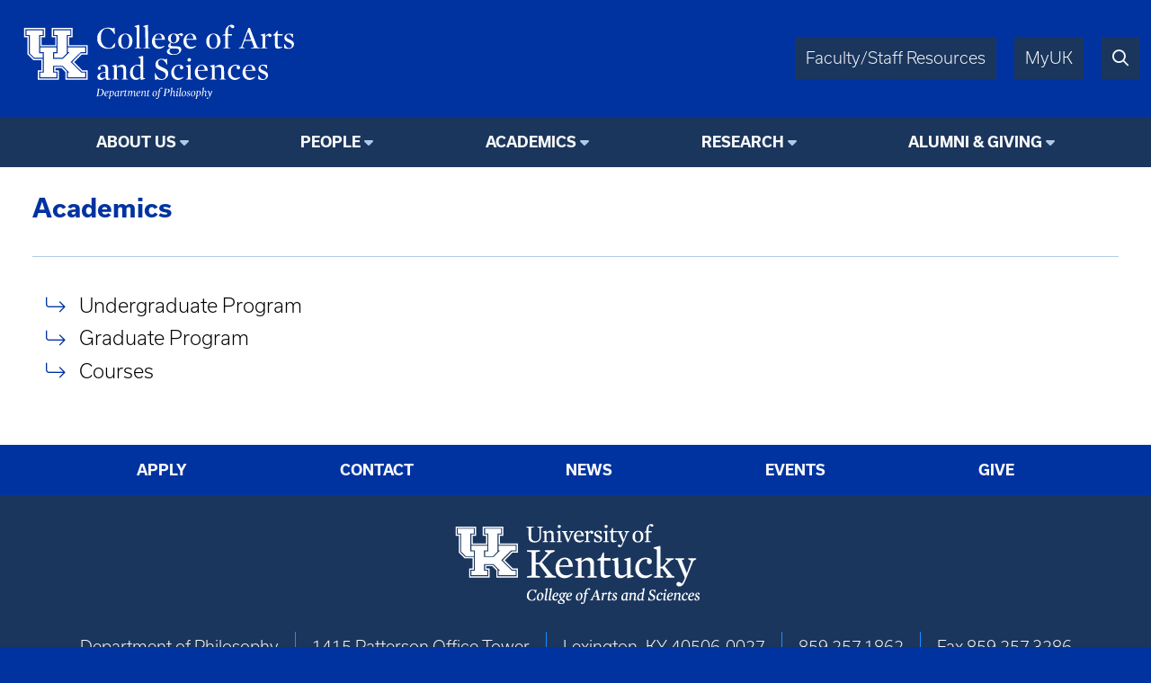

--- FILE ---
content_type: text/html; charset=UTF-8
request_url: https://philosophy.as.uky.edu/academics
body_size: 3694
content:
<!DOCTYPE html>
<html lang="en" dir="ltr">
  <head>
    <meta charset="utf-8" />
<script async src="https://www.googletagmanager.com/gtag/js?id=UA-15868355-1"></script>
<script>window.dataLayer = window.dataLayer || [];function gtag(){dataLayer.push(arguments)};gtag("js", new Date());gtag("set", "developer_id.dMDhkMT", true);gtag("config", "UA-15868355-1", {"groups":"default","anonymize_ip":true,"page_placeholder":"PLACEHOLDER_page_path"});</script>
<meta name="Generator" content="Drupal 10 (https://www.drupal.org)" />
<meta name="MobileOptimized" content="width" />
<meta name="HandheldFriendly" content="true" />
<meta name="viewport" content="width=device-width, initial-scale=1.0" />
<link rel="icon" href="/themes/fwrd/favicon.ico" type="image/vnd.microsoft.icon" />
<link rel="canonical" href="https://philosophy.as.uky.edu/academics" />
<link rel="shortlink" href="https://philosophy.as.uky.edu/node/1051885" />

    <title>Academics | University of Kentucky College of Arts &amp; Sciences</title>
    <link rel="stylesheet" media="all" href="/sites/default/files/css/css_d33yHwI5q3Pq1FaObloBOfVN0yaHwaSFRK36uj4crM4.css?delta=0&amp;language=en&amp;theme=fwrd&amp;include=eJxLTsxJzUtJLNJPhjL0SjJSc1N10sqLUvTTc_KTEnN0i0sqczLz0nWKK4tLUnP1kxKLUwFPbxU2" />
<link rel="stylesheet" media="all" href="https://use.typekit.net/axt6iqz.css" />
<link rel="stylesheet" media="all" href="/sites/default/files/css/css_uH18ZR3p4ya2vpNj4KAPOCC7HMIz6EnjRlfCfwE_q7I.css?delta=2&amp;language=en&amp;theme=fwrd&amp;include=eJxLTsxJzUtJLNJPhjL0SjJSc1N10sqLUvTTc_KTEnN0i0sqczLz0nWKK4tLUnP1kxKLUwFPbxU2" />
<link rel="stylesheet" media="all" href="https://cdn.as.uky.edu/fonts/fontawesome-pro-6.5.1-web/css/all.min.css" />
<link rel="stylesheet" media="all" href="https://cdn.as.uky.edu/fonts/fontawesome-pro-6.5.1-web/css/v4-shims.min.css" />
<link rel="stylesheet" media="all" href="/sites/default/files/css/css_SZ14zugypRuHlwUndiWelGimRCQhPj9Kr3FvjnsQY3w.css?delta=5&amp;language=en&amp;theme=fwrd&amp;include=eJxLTsxJzUtJLNJPhjL0SjJSc1N10sqLUvTTc_KTEnN0i0sqczLz0nWKK4tLUnP1kxKLUwFPbxU2" />

    
  </head>
  <body class="auto-margins">
        <a href="#main-content" class="visually-hidden focusable">
      Skip to main content
    </a>
    
      <div class="dialog-off-canvas-main-canvas" data-off-canvas-main-canvas>
        <!-- HEADER -->
    <header id="header" class="w-full color-light font-sans">
      <div
        class="
          m-auto
          w-full
          w-full-lg
          flex
          justify-between
          bg-wildcat-blue
          p-1
      "
      >
        <div class="logo">
          <a href="/">
            <img alt="UK College of Arts & Sciences" class="lockup" width="1879" height="521" src="/themes/fwrd/images/lockups/Department%20of%20Philosophy.svg">
          </a>
        </div>
        <div class="right-tabs">
          <div>
            <div>
              <a href="https://www.as.uky.edu/resources" target="_blank">Faculty/Staff Resources</a>
            </div>
            <div>
              <a href="https://myuk.uky.edu/" target="_blank">MyUK</a>
            </div>
            <div>
              <a href="https://search.uky.edu" target="_blank"><i title="Search" class="far fa-search"></i></a>
            </div>
            <div class="hamburger">
              <a href="#"><i class="far fa-bars"></i></a>
            </div>
          </div>
        </div>
        
      </div>

      <!-- HEADER/MENU -->
        <div class="region region--navigation">
    <nav role="navigation" aria-labelledby="block-fwrd-fwrdphilosophymainmenu-menu" id="block-fwrd-fwrdphilosophymainmenu">
            
  <h2 class="visually-hidden" id="block-fwrd-fwrdphilosophymainmenu-menu">FWRD Philosophy Main Menu</h2>
  

        
<div class="menu text-center bg-midnight font-bold">
                <ul>
                  <li class="dropdown">
                              <span class="menu-title">About Us</span>
                                                  <ul>
              <li class="uppercase"><a href="https://philosophy.as.uky.edu/about" data-drupal-link-system-path="node/150838">About Us</a></li>
              <li>
                  <a href="https://philosophy.as.uky.edu/chairs-message" data-drupal-link-system-path="node/163039">Chair&#039;s Message</a>
                      </li>
          <li>
                  <a href="https://philosophy.as.uky.edu/history" data-drupal-link-system-path="node/150840">History</a>
                      </li>
          <li>
                  <a href="https://philosophy.as.uky.edu/mission-values" data-drupal-link-system-path="node/150844">Mission &amp; Values</a>
                      </li>
          <li>
                  <a href="https://philosophy.as.uky.edu/where-can" data-drupal-link-system-path="node/150902">Where Can Philosophy Take Me?</a>
                      </li>
          <li>
                  <a href="https://philosophy.as.uky.edu/course-descriptions" data-drupal-link-system-path="node/278856">Course Descriptions for Spring 2026</a>
                      </li>
          <li>
                  <a href="https://dailynous.com/">News From the Profession</a>
                      </li>
        </ul>
  
              </li>
          <li class="dropdown">
                              <span class="menu-title">People</span>
                                                  <ul>
              <li class="uppercase"><a href="https://philosophy.as.uky.edu/people" data-drupal-link-system-path="node/1000075">People</a></li>
              <li>
                  <a href="https://philosophy.as.uky.edu/faculty" data-drupal-link-system-path="node/1000076">Faculty</a>
                      </li>
          <li>
                  <a href="https://philosophy.as.uky.edu/visiting-faculty-temporary-instructors-postdocs" data-drupal-link-system-path="node/1000079">Visiting, Temporary, and Postdocs</a>
                      </li>
          <li>
                  <a href="https://philosophy.as.uky.edu/graduate-students" data-drupal-link-system-path="node/1000078">Graduate Students</a>
                      </li>
          <li>
                  <a href="https://philosophy.as.uky.edu/affiliated-faculty" data-drupal-link-system-path="node/1024058">Affiliated Faculty</a>
                      </li>
          <li>
                  <a href="https://philosophy.as.uky.edu/emeritus" data-drupal-link-system-path="node/1000081">Emeritus Faculty</a>
                      </li>
          <li>
                  <a href="https://philosophy.as.uky.edu/staff" data-drupal-link-system-path="node/1000077">Staff</a>
                      </li>
        </ul>
  
              </li>
          <li class="dropdown">
                              <span class="menu-title">Academics</span>
                                                  <ul>
              <li class="uppercase"><a href="https://philosophy.as.uky.edu/academics" data-drupal-link-system-path="node/1051885" class="is-active" aria-current="page">Academics</a></li>
              <li>
                  <a href="https://philosophy.as.uky.edu/undergraduate-program" data-drupal-link-system-path="node/150894">Undergraduate Program</a>
                      </li>
          <li>
                  <a href="https://philosophy.as.uky.edu/graduate-program" data-drupal-link-system-path="node/150876">Graduate Program</a>
                      </li>
          <li>
                  <a href="https://philosophy.as.uky.edu/courses" data-drupal-link-system-path="node/163050">Courses</a>
                      </li>
        </ul>
  
              </li>
          <li class="dropdown">
                              <span class="menu-title">Research</span>
                                                  <ul>
              <li class="uppercase"><a href="https://philosophy.as.uky.edu/research" data-drupal-link-system-path="node/408032">Research</a></li>
              <li>
                  <a href="https://philosophy.as.uky.edu/teaching-clusters" data-drupal-link-system-path="node/150860">Teaching Clusters</a>
                      </li>
          <li>
                  <a href="https://philosophy.as.uky.edu/faculty-research" data-drupal-link-system-path="node/150864">Faculty Research</a>
                      </li>
        </ul>
  
              </li>
          <li class="dropdown">
                              <span class="menu-title">Alumni &amp; Giving</span>
                                                  <ul>
              <li class="uppercase"><a href="https://philosophy.as.uky.edu/alumni-giving" data-drupal-link-system-path="node/1051886">Alumni &amp; Giving</a></li>
              <li>
                  <a href="https://give.uky.edu/campaigns/47157/donations/new?designation=philosophy&amp;">Make a Gift</a>
                      </li>
        </ul>
  
              </li>
        </ul>
  
</div>


  </nav>

  </div>

      <!-- END HEADER/MENU -->
  

    </header>
    <!-- END HEADER -->

    <!-- MAIN -->
    <main>
      <div>
              <div class="region region--content">
    <div data-drupal-messages-fallback class="hidden"></div><div id="block-fwrd-pagetitle">
  
    
      
  <h3>
<span>Academics</span>
</h3>


  </div>
<div id="block-fwrd-system-main">
  
    
      <article class="node node--type-page node--promoted node--view-mode-full">

  
    

  
  <div>
    
  </div>

</article>

  </div>
<div id="block-fwrd-artscibooksubpages">
  
    
      <div id="block-book-subpages" class="block-book-subpages">
  <ul>
          <li><a href="https://philosophy.as.uky.edu/undergraduate-program" hreflang="en">Undergraduate Program</a></li>
          <li><a href="https://philosophy.as.uky.edu/graduate-program" hreflang="en">Graduate Program</a></li>
          <li><a href="https://philosophy.as.uky.edu/courses" hreflang="en">Courses</a></li>
    </ul>
</div>

  </div>

  </div>

      </div>
    </main>
    <!-- END MAIN -->

    <!-- FOOTER -->
    <footer class="color-light bg-midnight">
      <!-- FOOTER/MENU -->
      <div class="menu text-center bg-wildcat-blue font-bold">
        <ul>
          <li><a href="https://www.uky.edu/Admission/application">Apply</a></li>
          <li><a href="https://www.as.uky.edu/contact">Contact</a></li>
          <li><a href="/news">News</a></li>
          <li><a href="/calendar">Events</a></li>
          <li><a href="https://give.uky.edu/campaigns/47157/donations/new?designation=artsandsciencesgeneralfunds">Give</a></li>
        </ul>
      </div>
      <!-- END FOOTER/MENU -->
      <div class="text-center p1">
        <a href="https://www.as.uky.edu/">
          <img alt="University of Kentucky College of Arts & Sciences" class="lockup inline-block" width="1572" height="672" src="/themes/fwrd/images/logos/college-lockup-with-subunit-white.svg" loading="lazy">
        </a>
        <ul class="pipe-separated footer-contact-info">
                      <li>Department of Philosophy</li>
                      <li>1415 Patterson Office Tower</li>
                      <li>Lexington, KY 40506-0027</li>
                      <li>859.257.1862</li>
                      <li>Fax 859.257.3286</li>
                  </ul>
        <div class="social-media-icons text2 pt1">
                      <a href="https://www.facebook.com/UKYPhilosophy/" title="Facebook"><i class="fa fa-facebook-square"></i></a>
                                <a href="https://instagram.com/ukyphidept/" title="Instagram"><i class="fa fa-instagram"></i></a>
                                      </div>
      </div>

      <div class="p0 font-usual-medium text-1 text-center bg-wildcat-blue font-bold">
        <ul class="pipe-separated">
          <li>&copy; University of Kentucky, College of Arts &amp; Sciences.</li>
          <li>An Equal Opportunity University.</li>
          <li><a href="/user/login">Login</a></li>
        </ul>
      </div>
    </footer>
    <!-- END FOOTER -->


  </div>

    
    <script type="application/json" data-drupal-selector="drupal-settings-json">{"path":{"baseUrl":"\/","pathPrefix":"","currentPath":"node\/1051885","currentPathIsAdmin":false,"isFront":false,"currentLanguage":"en"},"pluralDelimiter":"\u0003","suppressDeprecationErrors":true,"google_analytics":{"account":"UA-15868355-1","trackOutbound":true,"trackMailto":true,"trackTel":true,"trackDownload":true,"trackDownloadExtensions":"7z|aac|arc|arj|asf|asx|avi|bin|csv|doc(x|m)?|dot(x|m)?|exe|flv|gif|gz|gzip|hqx|jar|jpe?g|js|mp(2|3|4|e?g)|mov(ie)?|msi|msp|pdf|phps|png|ppt(x|m)?|pot(x|m)?|pps(x|m)?|ppam|sld(x|m)?|thmx|qtm?|ra(m|r)?|sea|sit|tar|tgz|torrent|txt|wav|wma|wmv|wpd|xls(x|m|b)?|xlt(x|m)|xlam|xml|z|zip","trackDomainMode":1},"csp":{"nonce":"_7i6VPx4reCGxRop1lAbEQ"},"user":{"uid":0,"permissionsHash":"bcd8a07a477ed3d05a3f82006c41353d8940d364325f6a51017627354c1c6cd1"}}</script>
<script src="/sites/default/files/js/js_amprKCbYBEW3zREjM3VC8vFKTFali4q4IG4hyL24bg4.js?scope=footer&amp;delta=0&amp;language=en&amp;theme=fwrd&amp;include=eJxLKy9K0U_PyU9KzNEtLqnMycxL10nPz0_PSY1PzEvMqSzJTC7WRxcAADT7FS4"></script>

  </body>
</html>
